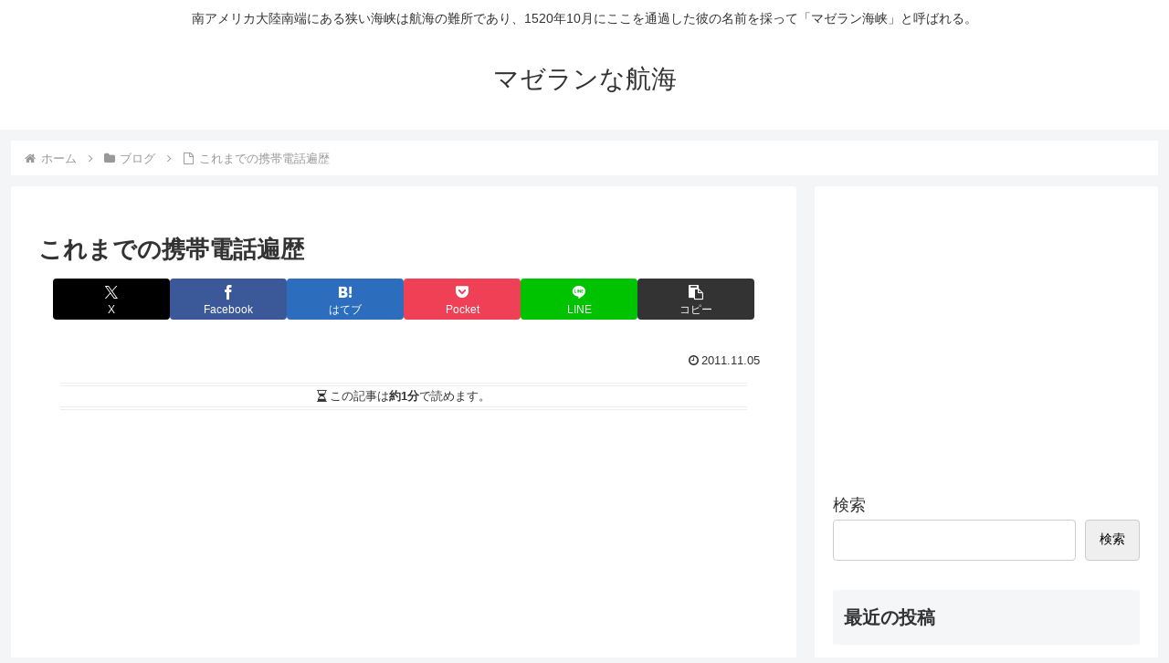

--- FILE ---
content_type: text/html; charset=utf-8
request_url: https://www.google.com/recaptcha/api2/aframe
body_size: -87
content:
<!DOCTYPE HTML><html><head><meta http-equiv="content-type" content="text/html; charset=UTF-8"></head><body><script nonce="wE-84onWF9GFTM9CCyO0rw">/** Anti-fraud and anti-abuse applications only. See google.com/recaptcha */ try{var clients={'sodar':'https://pagead2.googlesyndication.com/pagead/sodar?'};window.addEventListener("message",function(a){try{if(a.source===window.parent){var b=JSON.parse(a.data);var c=clients[b['id']];if(c){var d=document.createElement('img');d.src=c+b['params']+'&rc='+(localStorage.getItem("rc::a")?sessionStorage.getItem("rc::b"):"");window.document.body.appendChild(d);sessionStorage.setItem("rc::e",parseInt(sessionStorage.getItem("rc::e")||0)+1);localStorage.setItem("rc::h",'1768959918881');}}}catch(b){}});window.parent.postMessage("_grecaptcha_ready", "*");}catch(b){}</script></body></html>